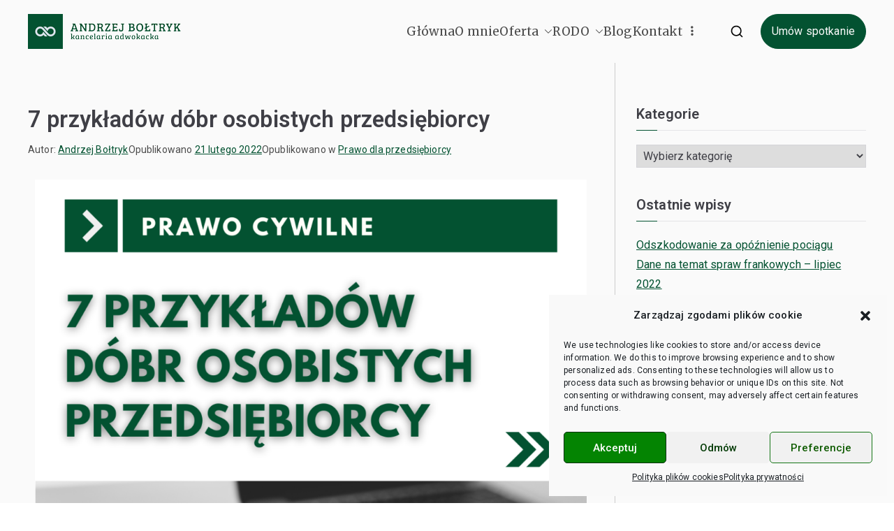

--- FILE ---
content_type: text/html; charset=UTF-8
request_url: https://adwokat-boltryk.pl/7-przykladow-dobr-osobistych-przedsiebiorcy/
body_size: 14666
content:

<!doctype html>
		<html lang="pl-PL" prefix="og: https://ogp.me/ns#">
		
	<head>

				<meta charset="UTF-8">
		<meta name="viewport" content="width=device-width, initial-scale=1">
		<link rel="profile" href="https://gmpg.org/xfn/11">
		
			
	
<!-- Optymalizacja wyszukiwarek według Rank Math - https://rankmath.com/ -->
<link media="all" href="https://adwokat-boltryk.pl/wp-content/cache/autoptimize/css/autoptimize_da6b6ce0a2b51cacc1a399dbe8911712.css" rel="stylesheet"><title>7 przykładów dóbr osobistych przedsiębiorcy</title>
<meta name="description" content="Kliknij i zapoznaj się z 7 przykładami dóbr osobistych przedsiębiorcy."/>
<meta name="robots" content="index, follow, max-snippet:-1, max-video-preview:-1, max-image-preview:large"/>
<link rel="canonical" href="https://adwokat-boltryk.pl/7-przykladow-dobr-osobistych-przedsiebiorcy/" />
<meta property="og:locale" content="pl_PL" />
<meta property="og:type" content="article" />
<meta property="og:title" content="7 przykładów dóbr osobistych przedsiębiorcy" />
<meta property="og:description" content="Kliknij i zapoznaj się z 7 przykładami dóbr osobistych przedsiębiorcy." />
<meta property="og:url" content="https://adwokat-boltryk.pl/7-przykladow-dobr-osobistych-przedsiebiorcy/" />
<meta property="og:site_name" content="Kancelaria adwokacka Andrzej Bołtryk: adwokat Białystok" />
<meta property="article:section" content="Prawo dla przedsiębiorcy" />
<meta property="og:updated_time" content="2022-05-10T10:43:15+02:00" />
<meta property="og:image" content="https://adwokat-boltryk.pl/wp-content/uploads/2022/05/7-przykladow-dobr-osobistych-przedsiebiorcy-1.png" />
<meta property="og:image:secure_url" content="https://adwokat-boltryk.pl/wp-content/uploads/2022/05/7-przykladow-dobr-osobistych-przedsiebiorcy-1.png" />
<meta property="og:image:width" content="1080" />
<meta property="og:image:height" content="1080" />
<meta property="og:image:alt" content="7 przykładów dóbr osobistych przedsiębiorcy-1" />
<meta property="og:image:type" content="image/png" />
<meta property="article:published_time" content="2022-02-21T10:27:00+01:00" />
<meta property="article:modified_time" content="2022-05-10T10:43:15+02:00" />
<meta name="twitter:card" content="summary_large_image" />
<meta name="twitter:title" content="7 przykładów dóbr osobistych przedsiębiorcy" />
<meta name="twitter:description" content="Kliknij i zapoznaj się z 7 przykładami dóbr osobistych przedsiębiorcy." />
<meta name="twitter:image" content="https://adwokat-boltryk.pl/wp-content/uploads/2022/05/7-przykladow-dobr-osobistych-przedsiebiorcy-1.png" />
<meta name="twitter:label1" content="Napisane przez" />
<meta name="twitter:data1" content="Andrzej Bołtryk" />
<meta name="twitter:label2" content="Czas czytania" />
<meta name="twitter:data2" content="Mniej niż minuta" />
<script type="application/ld+json" class="rank-math-schema">{"@context":"https://schema.org","@graph":[{"@type":["LegalService","Organization"],"@id":"https://adwokat-boltryk.pl/#organization","name":"Adwokat Andrzej Bo\u0142tryk - Kancelaria Adwokacka: obs\u0142uga prawa, porady prawne, wdra\u017canie RODO","url":"https://adwokat-boltryk.pl","logo":{"@type":"ImageObject","@id":"https://adwokat-boltryk.pl/#logo","url":"https://adwokat-boltryk.pl/wp-content/uploads/2020/11/adwokat-bialystok-andrzej-boltryk.png","contentUrl":"https://adwokat-boltryk.pl/wp-content/uploads/2020/11/adwokat-bialystok-andrzej-boltryk.png","caption":"Adwokat Andrzej Bo\u0142tryk - Kancelaria Adwokacka: obs\u0142uga prawa, porady prawne, wdra\u017canie RODO","inLanguage":"pl-PL","width":"221","height":"50"},"openingHours":["Monday,Tuesday,Wednesday,Thursday,Friday,Saturday,Sunday 09:00-17:00"],"image":{"@id":"https://adwokat-boltryk.pl/#logo"}},{"@type":"WebSite","@id":"https://adwokat-boltryk.pl/#website","url":"https://adwokat-boltryk.pl","name":"Adwokat Andrzej Bo\u0142tryk - Kancelaria Adwokacka: obs\u0142uga prawa, porady prawne, wdra\u017canie RODO","publisher":{"@id":"https://adwokat-boltryk.pl/#organization"},"inLanguage":"pl-PL"},{"@type":"ImageObject","@id":"https://adwokat-boltryk.pl/wp-content/uploads/2022/05/7-przykladow-dobr-osobistych-przedsiebiorcy-1.png","url":"https://adwokat-boltryk.pl/wp-content/uploads/2022/05/7-przykladow-dobr-osobistych-przedsiebiorcy-1.png","width":"1080","height":"1080","caption":"7 przyk\u0142ad\u00f3w d\u00f3br osobistych przedsi\u0119biorcy-1","inLanguage":"pl-PL"},{"@type":"WebPage","@id":"https://adwokat-boltryk.pl/7-przykladow-dobr-osobistych-przedsiebiorcy/#webpage","url":"https://adwokat-boltryk.pl/7-przykladow-dobr-osobistych-przedsiebiorcy/","name":"7 przyk\u0142ad\u00f3w d\u00f3br osobistych przedsi\u0119biorcy","datePublished":"2022-02-21T10:27:00+01:00","dateModified":"2022-05-10T10:43:15+02:00","isPartOf":{"@id":"https://adwokat-boltryk.pl/#website"},"primaryImageOfPage":{"@id":"https://adwokat-boltryk.pl/wp-content/uploads/2022/05/7-przykladow-dobr-osobistych-przedsiebiorcy-1.png"},"inLanguage":"pl-PL"},{"@type":"Person","@id":"https://adwokat-boltryk.pl/author/adwokatandrzejboltryk-aab/","name":"Andrzej Bo\u0142tryk","url":"https://adwokat-boltryk.pl/author/adwokatandrzejboltryk-aab/","image":{"@type":"ImageObject","@id":"https://secure.gravatar.com/avatar/bfec8c09d0ade186d6f94b1ef6c04303?s=96&amp;d=mm&amp;r=g","url":"https://secure.gravatar.com/avatar/bfec8c09d0ade186d6f94b1ef6c04303?s=96&amp;d=mm&amp;r=g","caption":"Andrzej Bo\u0142tryk","inLanguage":"pl-PL"},"worksFor":{"@id":"https://adwokat-boltryk.pl/#organization"}},{"@type":"Article","headline":"7 przyk\u0142ad\u00f3w d\u00f3br osobistych przedsi\u0119biorcy","datePublished":"2022-02-21T10:27:00+01:00","dateModified":"2022-05-10T10:43:15+02:00","articleSection":"Prawo dla przedsi\u0119biorcy","author":{"@id":"https://adwokat-boltryk.pl/author/adwokatandrzejboltryk-aab/","name":"Andrzej Bo\u0142tryk"},"publisher":{"@id":"https://adwokat-boltryk.pl/#organization"},"description":"Kliknij i zapoznaj si\u0119 z 7 przyk\u0142adami d\u00f3br osobistych przedsi\u0119biorcy.","name":"7 przyk\u0142ad\u00f3w d\u00f3br osobistych przedsi\u0119biorcy","@id":"https://adwokat-boltryk.pl/7-przykladow-dobr-osobistych-przedsiebiorcy/#richSnippet","isPartOf":{"@id":"https://adwokat-boltryk.pl/7-przykladow-dobr-osobistych-przedsiebiorcy/#webpage"},"image":{"@id":"https://adwokat-boltryk.pl/wp-content/uploads/2022/05/7-przykladow-dobr-osobistych-przedsiebiorcy-1.png"},"inLanguage":"pl-PL","mainEntityOfPage":{"@id":"https://adwokat-boltryk.pl/7-przykladow-dobr-osobistych-przedsiebiorcy/#webpage"}}]}</script>
<!-- /Wtyczka Rank Math WordPress SEO -->

<link rel='dns-prefetch' href='//fonts.googleapis.com' />
<link rel="alternate" type="application/rss+xml" title="Kancelaria adwokacka Andrzej Bołtryk: adwokat Białystok &raquo; Kanał z wpisami" href="https://adwokat-boltryk.pl/feed/" />
<link rel="alternate" type="application/rss+xml" title="Kancelaria adwokacka Andrzej Bołtryk: adwokat Białystok &raquo; Kanał z komentarzami" href="https://adwokat-boltryk.pl/comments/feed/" />
<script type="text/javascript">
/* <![CDATA[ */
window._wpemojiSettings = {"baseUrl":"https:\/\/s.w.org\/images\/core\/emoji\/15.0.3\/72x72\/","ext":".png","svgUrl":"https:\/\/s.w.org\/images\/core\/emoji\/15.0.3\/svg\/","svgExt":".svg","source":{"concatemoji":"https:\/\/adwokat-boltryk.pl\/wp-includes\/js\/wp-emoji-release.min.js?ver=6.7.4"}};
/*! This file is auto-generated */
!function(i,n){var o,s,e;function c(e){try{var t={supportTests:e,timestamp:(new Date).valueOf()};sessionStorage.setItem(o,JSON.stringify(t))}catch(e){}}function p(e,t,n){e.clearRect(0,0,e.canvas.width,e.canvas.height),e.fillText(t,0,0);var t=new Uint32Array(e.getImageData(0,0,e.canvas.width,e.canvas.height).data),r=(e.clearRect(0,0,e.canvas.width,e.canvas.height),e.fillText(n,0,0),new Uint32Array(e.getImageData(0,0,e.canvas.width,e.canvas.height).data));return t.every(function(e,t){return e===r[t]})}function u(e,t,n){switch(t){case"flag":return n(e,"\ud83c\udff3\ufe0f\u200d\u26a7\ufe0f","\ud83c\udff3\ufe0f\u200b\u26a7\ufe0f")?!1:!n(e,"\ud83c\uddfa\ud83c\uddf3","\ud83c\uddfa\u200b\ud83c\uddf3")&&!n(e,"\ud83c\udff4\udb40\udc67\udb40\udc62\udb40\udc65\udb40\udc6e\udb40\udc67\udb40\udc7f","\ud83c\udff4\u200b\udb40\udc67\u200b\udb40\udc62\u200b\udb40\udc65\u200b\udb40\udc6e\u200b\udb40\udc67\u200b\udb40\udc7f");case"emoji":return!n(e,"\ud83d\udc26\u200d\u2b1b","\ud83d\udc26\u200b\u2b1b")}return!1}function f(e,t,n){var r="undefined"!=typeof WorkerGlobalScope&&self instanceof WorkerGlobalScope?new OffscreenCanvas(300,150):i.createElement("canvas"),a=r.getContext("2d",{willReadFrequently:!0}),o=(a.textBaseline="top",a.font="600 32px Arial",{});return e.forEach(function(e){o[e]=t(a,e,n)}),o}function t(e){var t=i.createElement("script");t.src=e,t.defer=!0,i.head.appendChild(t)}"undefined"!=typeof Promise&&(o="wpEmojiSettingsSupports",s=["flag","emoji"],n.supports={everything:!0,everythingExceptFlag:!0},e=new Promise(function(e){i.addEventListener("DOMContentLoaded",e,{once:!0})}),new Promise(function(t){var n=function(){try{var e=JSON.parse(sessionStorage.getItem(o));if("object"==typeof e&&"number"==typeof e.timestamp&&(new Date).valueOf()<e.timestamp+604800&&"object"==typeof e.supportTests)return e.supportTests}catch(e){}return null}();if(!n){if("undefined"!=typeof Worker&&"undefined"!=typeof OffscreenCanvas&&"undefined"!=typeof URL&&URL.createObjectURL&&"undefined"!=typeof Blob)try{var e="postMessage("+f.toString()+"("+[JSON.stringify(s),u.toString(),p.toString()].join(",")+"));",r=new Blob([e],{type:"text/javascript"}),a=new Worker(URL.createObjectURL(r),{name:"wpTestEmojiSupports"});return void(a.onmessage=function(e){c(n=e.data),a.terminate(),t(n)})}catch(e){}c(n=f(s,u,p))}t(n)}).then(function(e){for(var t in e)n.supports[t]=e[t],n.supports.everything=n.supports.everything&&n.supports[t],"flag"!==t&&(n.supports.everythingExceptFlag=n.supports.everythingExceptFlag&&n.supports[t]);n.supports.everythingExceptFlag=n.supports.everythingExceptFlag&&!n.supports.flag,n.DOMReady=!1,n.readyCallback=function(){n.DOMReady=!0}}).then(function(){return e}).then(function(){var e;n.supports.everything||(n.readyCallback(),(e=n.source||{}).concatemoji?t(e.concatemoji):e.wpemoji&&e.twemoji&&(t(e.twemoji),t(e.wpemoji)))}))}((window,document),window._wpemojiSettings);
/* ]]> */
</script>







<link rel='stylesheet' id='zakra_google_fonts-css' href='https://fonts.googleapis.com/css?family=-apple-system%2C+blinkmacsystemfont%2C+segoe+ui%2C+roboto%2C+oxygen-sans%2C+ubuntu%2C+cantarell%2C+helvetica+neue%2C+helvetica%2C+arial%2C+sans-serif%3A400%7CMerriweather%3A400&#038;ver=4.0.6' type='text/css' media='all' />




<link rel='stylesheet' id='elementor-post-8-css' href='https://adwokat-boltryk.pl/wp-content/cache/autoptimize/css/autoptimize_single_6e39de4d75d1192a752aa223bc305c3a.css?ver=1739262606' type='text/css' media='all' />



<link rel='stylesheet' id='elementor-post-2536-css' href='https://adwokat-boltryk.pl/wp-content/cache/autoptimize/css/autoptimize_single_c0c2d11a169f96aa57eb842e173fe6d6.css?ver=1739283840' type='text/css' media='all' />
<link rel='stylesheet' id='google-fonts-1-css' href='https://fonts.googleapis.com/css?family=Roboto%3A100%2C100italic%2C200%2C200italic%2C300%2C300italic%2C400%2C400italic%2C500%2C500italic%2C600%2C600italic%2C700%2C700italic%2C800%2C800italic%2C900%2C900italic%7CRoboto+Slab%3A100%2C100italic%2C200%2C200italic%2C300%2C300italic%2C400%2C400italic%2C500%2C500italic%2C600%2C600italic%2C700%2C700italic%2C800%2C800italic%2C900%2C900italic%7CMerriweather%3A100%2C100italic%2C200%2C200italic%2C300%2C300italic%2C400%2C400italic%2C500%2C500italic%2C600%2C600italic%2C700%2C700italic%2C800%2C800italic%2C900%2C900italic&#038;display=auto&#038;subset=latin-ext&#038;ver=6.7.4' type='text/css' media='all' />
<link rel="preconnect" href="https://fonts.gstatic.com/" crossorigin><link rel="https://api.w.org/" href="https://adwokat-boltryk.pl/wp-json/" /><link rel="alternate" title="JSON" type="application/json" href="https://adwokat-boltryk.pl/wp-json/wp/v2/posts/2536" /><link rel="alternate" title="oEmbed (JSON)" type="application/json+oembed" href="https://adwokat-boltryk.pl/wp-json/oembed/1.0/embed?url=https%3A%2F%2Fadwokat-boltryk.pl%2F7-przykladow-dobr-osobistych-przedsiebiorcy%2F" />
<link rel="alternate" title="oEmbed (XML)" type="text/xml+oembed" href="https://adwokat-boltryk.pl/wp-json/oembed/1.0/embed?url=https%3A%2F%2Fadwokat-boltryk.pl%2F7-przykladow-dobr-osobistych-przedsiebiorcy%2F&#038;format=xml" />
<!-- Enter your scripts here -->			<meta name="generator" content="Elementor 3.27.3; features: additional_custom_breakpoints; settings: css_print_method-external, google_font-enabled, font_display-auto">
			
			
		

		<link rel="icon" href="https://adwokat-boltryk.pl/wp-content/uploads/2020/11/cropped-adwokat-bialystok-andrzej-boltryk-1-32x32.png" sizes="32x32" />
<link rel="icon" href="https://adwokat-boltryk.pl/wp-content/uploads/2020/11/cropped-adwokat-bialystok-andrzej-boltryk-1-192x192.png" sizes="192x192" />
<link rel="apple-touch-icon" href="https://adwokat-boltryk.pl/wp-content/uploads/2020/11/cropped-adwokat-bialystok-andrzej-boltryk-1-180x180.png" />
<meta name="msapplication-TileImage" content="https://adwokat-boltryk.pl/wp-content/uploads/2020/11/cropped-adwokat-bialystok-andrzej-boltryk-1-270x270.png" />

	</head>

<body data-cmplz=1 class="post-template post-template-elementor_theme single single-post postid-2536 single-format-standard wp-custom-logo zak-site-layout--right zak-container--wide zak-content-area--bordered elementor-default elementor-kit-8 elementor-page elementor-page-2536">


		<div id="page" class="zak-site">
				<a class="skip-link screen-reader-text" href="#zak-content">Przejdź do treści</a>
		
		<header id="zak-masthead" class="zak-header zak-layout-1 zak-layout-1-style-1">
		
			
					<div class="zak-main-header">
			<div class="zak-container">
				<div class="zak-row">
		
	<div class="zak-header-col zak-header-col--1">

		
<div class="site-branding">
	<a href="https://adwokat-boltryk.pl/" class="custom-logo-link" rel="home"><noscript><img width="221" height="50" src="https://adwokat-boltryk.pl/wp-content/uploads/2020/11/cropped-adwokat-bialystok-Andrzej-Boltryk-1-1.png" class="custom-logo" alt="adwokat Białystok Andrzej Bołtryk" decoding="async" /></noscript><img width="221" height="50" src='data:image/svg+xml,%3Csvg%20xmlns=%22http://www.w3.org/2000/svg%22%20viewBox=%220%200%20221%2050%22%3E%3C/svg%3E' data-src="https://adwokat-boltryk.pl/wp-content/uploads/2020/11/cropped-adwokat-bialystok-Andrzej-Boltryk-1-1.png" class="lazyload custom-logo" alt="adwokat Białystok Andrzej Bołtryk" decoding="async" /></a>	<div class="site-info-wrap">
		
		<p class="site-title ">
		<a href="https://adwokat-boltryk.pl/" rel="home">Kancelaria adwokacka Andrzej Bołtryk: adwokat Białystok</a>
	</p>


				<p class="site-description ">Kancelaria adwokacka Andrzej Bołtryk: adwokat Białystok, Warszawa. Pomoc prawna dla przedsiębiorstw oraz os&oacute;b prywatnych. Kliknij i zapoznaj się z pełną ofertą.</p>
		</div>
</div><!-- .site-branding -->

	</div> <!-- /.zak-header__block--one -->

	<div class="zak-header-col zak-header-col--2">

					
<nav id="zak-primary-nav" class="zak-main-nav main-navigation zak-primary-nav zak-layout-1 zak-layout-1-style-2 zak-extra-menus">
	<ul id="zak-primary-menu" class="zak-primary-menu"><li id="menu-item-250" class="menu-item menu-item-type-post_type menu-item-object-page menu-item-home menu-item-250"><a href="https://adwokat-boltryk.pl/">Główna</a></li>
<li id="menu-item-383" class="menu-item menu-item-type-post_type menu-item-object-page menu-item-383"><a href="https://adwokat-boltryk.pl/o-mnie/">O mnie</a></li>
<li id="menu-item-363" class="menu-item menu-item-type-post_type menu-item-object-page menu-item-has-children menu-item-363"><a href="https://adwokat-boltryk.pl/oferta/">Oferta<span role="button" tabindex="0" class="zak-submenu-toggle" onkeypress=""><svg class="zak-icon zak-dropdown-icon" xmlns="http://www.w3.org/2000/svg" xml:space="preserve" viewBox="0 0 24 24"><path d="M12 17.5c-.3 0-.5-.1-.7-.3l-9-9c-.4-.4-.4-1 0-1.4s1-.4 1.4 0l8.3 8.3 8.3-8.3c.4-.4 1-.4 1.4 0s.4 1 0 1.4l-9 9c-.2.2-.4.3-.7.3z"/></svg></span></a>
<ul class="sub-menu">
	<li id="menu-item-406" class="menu-item menu-item-type-post_type menu-item-object-page menu-item-406"><a href="https://adwokat-boltryk.pl/obsluga-osob-prywatnych/">Obsługa osób prywatnych</a></li>
	<li id="menu-item-433" class="menu-item menu-item-type-post_type menu-item-object-page menu-item-433"><a href="https://adwokat-boltryk.pl/obsluga-prawna-przedsiebiorcow/">Obsługa prawna przedsiębiorców</a></li>
	<li id="menu-item-443" class="menu-item menu-item-type-post_type menu-item-object-page menu-item-443"><a href="https://adwokat-boltryk.pl/rodo/">RODO</a></li>
	<li id="menu-item-2139" class="menu-item menu-item-type-post_type menu-item-object-page menu-item-2139"><a href="https://adwokat-boltryk.pl/odszkodowania-bialystok/">Odszkodowania</a></li>
	<li id="menu-item-2143" class="menu-item menu-item-type-post_type menu-item-object-page menu-item-2143"><a href="https://adwokat-boltryk.pl/sygnalisci-bialystok/">Sygnaliści</a></li>
</ul>
</li>
<li id="menu-item-442" class="menu-item menu-item-type-post_type menu-item-object-page menu-item-has-children menu-item-442"><a href="https://adwokat-boltryk.pl/rodo/">RODO<span role="button" tabindex="0" class="zak-submenu-toggle" onkeypress=""><svg class="zak-icon zak-dropdown-icon" xmlns="http://www.w3.org/2000/svg" xml:space="preserve" viewBox="0 0 24 24"><path d="M12 17.5c-.3 0-.5-.1-.7-.3l-9-9c-.4-.4-.4-1 0-1.4s1-.4 1.4 0l8.3 8.3 8.3-8.3c.4-.4 1-.4 1.4 0s.4 1 0 1.4l-9 9c-.2.2-.4.3-.7.3z"/></svg></span></a>
<ul class="sub-menu">
	<li id="menu-item-451" class="menu-item menu-item-type-post_type menu-item-object-page menu-item-451"><a href="https://adwokat-boltryk.pl/audyt-rodo/">Audyt RODO</a></li>
	<li id="menu-item-459" class="menu-item menu-item-type-post_type menu-item-object-page menu-item-459"><a href="https://adwokat-boltryk.pl/wdrazanie-rodo/">Wdrażanie RODO</a></li>
	<li id="menu-item-465" class="menu-item menu-item-type-post_type menu-item-object-page menu-item-465"><a href="https://adwokat-boltryk.pl/inspektor-ochrony-danych-osobowych/">Inspektor Ochrony Danych</a></li>
	<li id="menu-item-471" class="menu-item menu-item-type-post_type menu-item-object-page menu-item-471"><a href="https://adwokat-boltryk.pl/szkolenia-rodo/">Szkolenia RODO</a></li>
</ul>
</li>
<li id="menu-item-1648" class="menu-item menu-item-type-custom menu-item-object-custom menu-item-1648"><a href="https://adwokat-boltryk.pl/blog/">Blog</a></li>
<li id="menu-item-388" class="menu-item menu-item-type-post_type menu-item-object-page menu-item-388"><a href="https://adwokat-boltryk.pl/kontakt/">Kontakt</a></li>
<li class="menu-item menu-item-has-children zak-menu-extras-wrap"><span class="submenu-expand"><i class="fa fa-ellipsis-v"></i></span><ul class="sub-menu" id="zak-menu-extras"></ul></li></ul></nav><!-- #zak-primary-nav -->


	<div class="zak-header-actions zak-header-actions--desktop">

		<div class="zak-header-action zak-header-search">
	<a href="#" class="zak-header-search__toggle">
			<svg class="zak-icon zakra-icon--magnifying-glass" xmlns="http://www.w3.org/2000/svg" viewBox="0 0 24 24"><path d="M21 22c-.3 0-.5-.1-.7-.3L16.6 18c-1.5 1.2-3.5 2-5.6 2-5 0-9-4-9-9s4-9 9-9 9 4 9 9c0 2.1-.7 4.1-2 5.6l3.7 3.7c.4.4.4 1 0 1.4-.2.2-.4.3-.7.3zM11 4c-3.9 0-7 3.1-7 7s3.1 7 7 7c1.9 0 3.6-.8 4.9-2 0 0 0-.1.1-.1s0 0 .1-.1c1.2-1.3 2-3 2-4.9C18 7.1 14.9 4 11 4z" /></svg>	</a>
			
<div class="zak-search-container">
<form role="search" method="get" class="zak-search-form" action="https://adwokat-boltryk.pl/">
	<label class="zak-search-field-label">
		<div class="zak-icon--search">

			<svg class="zak-icon zakra-icon--magnifying-glass" xmlns="http://www.w3.org/2000/svg" viewBox="0 0 24 24"><path d="M21 22c-.3 0-.5-.1-.7-.3L16.6 18c-1.5 1.2-3.5 2-5.6 2-5 0-9-4-9-9s4-9 9-9 9 4 9 9c0 2.1-.7 4.1-2 5.6l3.7 3.7c.4.4.4 1 0 1.4-.2.2-.4.3-.7.3zM11 4c-3.9 0-7 3.1-7 7s3.1 7 7 7c1.9 0 3.6-.8 4.9-2 0 0 0-.1.1-.1s0 0 .1-.1c1.2-1.3 2-3 2-4.9C18 7.1 14.9 4 11 4z" /></svg>
		</div>

		<span class="screen-reader-text">Search for:</span>

		<input type="search"
				class="zak-search-field"
				placeholder="Type &amp; hit Enter &hellip;"
				value=""
				name="s"
				title="Search for:"
		>
	</label>

	<input type="submit" class="zak-search-submit"
			value="Search" />

	</form>
<button class="zak-icon--close" role="button">
</button>
</div>
</div>
			
			</div> <!-- #zak-header-actions -->

		<div class="zak-header-buttons zak-header-buttons--desktop">
		
		<div class="zak-header-button zak-header-button--1">
			<a class="zak-button" href="https://adwokat-boltryk.pl/kontakt/"
							   class="">

				Umów spotkanie			</a>
		</div>

			
	</div> <!-- /.zak-header-buttons -->
	

<div class="zak-toggle-menu "

	>

	
	<button class="zak-menu-toggle"
			aria-label="Menu główne" >

		<svg class="zak-icon zakra-icon--magnifying-glass-bars" xmlns="http://www.w3.org/2000/svg" viewBox="0 0 24 24"><path d="M17 20H3a1 1 0 0 1 0-2h14a1 1 0 0 1 0 2Zm4-2a1 1 0 0 1-.71-.29L18 15.4a6.29 6.29 0 0 1-10-5A6.43 6.43 0 0 1 14.3 4a6.31 6.31 0 0 1 6.3 6.3 6.22 6.22 0 0 1-1.2 3.7l2.31 2.3a1 1 0 0 1 0 1.42A1 1 0 0 1 21 18ZM14.3 6a4.41 4.41 0 0 0-4.3 4.4 4.25 4.25 0 0 0 4.3 4.2 4.36 4.36 0 0 0 4.3-4.3A4.36 4.36 0 0 0 14.3 6ZM6 14H3a1 1 0 0 1 0-2h3a1 1 0 0 1 0 2Zm0-6H3a1 1 0 0 1 0-2h3a1 1 0 0 1 0 2Z" /></svg>
	</button> <!-- /.zak-menu-toggle -->

	<nav id="zak-mobile-nav" class="zak-main-nav zak-mobile-nav"

		>

		<div class="zak-mobile-nav__header">
							
<div class="zak-search-container">
<form role="search" method="get" class="zak-search-form" action="https://adwokat-boltryk.pl/">
	<label class="zak-search-field-label">
		<div class="zak-icon--search">

			<svg class="zak-icon zakra-icon--magnifying-glass" xmlns="http://www.w3.org/2000/svg" viewBox="0 0 24 24"><path d="M21 22c-.3 0-.5-.1-.7-.3L16.6 18c-1.5 1.2-3.5 2-5.6 2-5 0-9-4-9-9s4-9 9-9 9 4 9 9c0 2.1-.7 4.1-2 5.6l3.7 3.7c.4.4.4 1 0 1.4-.2.2-.4.3-.7.3zM11 4c-3.9 0-7 3.1-7 7s3.1 7 7 7c1.9 0 3.6-.8 4.9-2 0 0 0-.1.1-.1s0 0 .1-.1c1.2-1.3 2-3 2-4.9C18 7.1 14.9 4 11 4z" /></svg>
		</div>

		<span class="screen-reader-text">Search for:</span>

		<input type="search"
				class="zak-search-field"
				placeholder="Type &amp; hit Enter &hellip;"
				value=""
				name="s"
				title="Search for:"
		>
	</label>

	<input type="submit" class="zak-search-submit"
			value="Search" />

	</form>
<button class="zak-icon--close" role="button">
</button>
</div>
			
			<!-- Mobile nav close icon. -->
			<button id="zak-mobile-nav-close" class="zak-mobile-nav-close" aria-label="Close Button">
				<svg class="zak-icon zakra-icon--x-mark" xmlns="http://www.w3.org/2000/svg" viewBox="0 0 24 24"><path d="m14 12 7.6-7.6c.6-.6.6-1.5 0-2-.6-.6-1.5-.6-2 0L12 10 4.4 2.4c-.6-.6-1.5-.6-2 0s-.6 1.5 0 2L10 12l-7.6 7.6c-.6.6-.6 1.5 0 2 .3.3.6.4 1 .4s.7-.1 1-.4L12 14l7.6 7.6c.3.3.6.4 1 .4s.7-.1 1-.4c.6-.6.6-1.5 0-2L14 12z" /></svg>			</button>
		</div> <!-- /.zak-mobile-nav__header -->

		<ul id="zak-mobile-menu" class="zak-mobile-menu"><li class="menu-item menu-item-type-post_type menu-item-object-page menu-item-home menu-item-250"><a href="https://adwokat-boltryk.pl/">Główna</a></li>
<li class="menu-item menu-item-type-post_type menu-item-object-page menu-item-383"><a href="https://adwokat-boltryk.pl/o-mnie/">O mnie</a></li>
<li class="menu-item menu-item-type-post_type menu-item-object-page menu-item-has-children menu-item-363"><a href="https://adwokat-boltryk.pl/oferta/">Oferta</a><span role="button" tabindex="0" class="zak-submenu-toggle" onkeypress=""><svg class="zak-icon zak-dropdown-icon" xmlns="http://www.w3.org/2000/svg" xml:space="preserve" viewBox="0 0 24 24"><path d="M12 17.5c-.3 0-.5-.1-.7-.3l-9-9c-.4-.4-.4-1 0-1.4s1-.4 1.4 0l8.3 8.3 8.3-8.3c.4-.4 1-.4 1.4 0s.4 1 0 1.4l-9 9c-.2.2-.4.3-.7.3z"/></svg></span>
<ul class="sub-menu">
	<li class="menu-item menu-item-type-post_type menu-item-object-page menu-item-406"><a href="https://adwokat-boltryk.pl/obsluga-osob-prywatnych/">Obsługa osób prywatnych</a></li>
	<li class="menu-item menu-item-type-post_type menu-item-object-page menu-item-433"><a href="https://adwokat-boltryk.pl/obsluga-prawna-przedsiebiorcow/">Obsługa prawna przedsiębiorców</a></li>
	<li class="menu-item menu-item-type-post_type menu-item-object-page menu-item-443"><a href="https://adwokat-boltryk.pl/rodo/">RODO</a></li>
	<li class="menu-item menu-item-type-post_type menu-item-object-page menu-item-2139"><a href="https://adwokat-boltryk.pl/odszkodowania-bialystok/">Odszkodowania</a></li>
	<li class="menu-item menu-item-type-post_type menu-item-object-page menu-item-2143"><a href="https://adwokat-boltryk.pl/sygnalisci-bialystok/">Sygnaliści</a></li>
</ul>
</li>
<li class="menu-item menu-item-type-post_type menu-item-object-page menu-item-has-children menu-item-442"><a href="https://adwokat-boltryk.pl/rodo/">RODO</a><span role="button" tabindex="0" class="zak-submenu-toggle" onkeypress=""><svg class="zak-icon zak-dropdown-icon" xmlns="http://www.w3.org/2000/svg" xml:space="preserve" viewBox="0 0 24 24"><path d="M12 17.5c-.3 0-.5-.1-.7-.3l-9-9c-.4-.4-.4-1 0-1.4s1-.4 1.4 0l8.3 8.3 8.3-8.3c.4-.4 1-.4 1.4 0s.4 1 0 1.4l-9 9c-.2.2-.4.3-.7.3z"/></svg></span>
<ul class="sub-menu">
	<li class="menu-item menu-item-type-post_type menu-item-object-page menu-item-451"><a href="https://adwokat-boltryk.pl/audyt-rodo/">Audyt RODO</a></li>
	<li class="menu-item menu-item-type-post_type menu-item-object-page menu-item-459"><a href="https://adwokat-boltryk.pl/wdrazanie-rodo/">Wdrażanie RODO</a></li>
	<li class="menu-item menu-item-type-post_type menu-item-object-page menu-item-465"><a href="https://adwokat-boltryk.pl/inspektor-ochrony-danych-osobowych/">Inspektor Ochrony Danych</a></li>
	<li class="menu-item menu-item-type-post_type menu-item-object-page menu-item-471"><a href="https://adwokat-boltryk.pl/szkolenia-rodo/">Szkolenia RODO</a></li>
</ul>
</li>
<li class="menu-item menu-item-type-custom menu-item-object-custom menu-item-1648"><a href="https://adwokat-boltryk.pl/blog/">Blog</a></li>
<li class="menu-item menu-item-type-post_type menu-item-object-page menu-item-388"><a href="https://adwokat-boltryk.pl/kontakt/">Kontakt</a></li>
<li class="menu-item menu-item-has-children zak-menu-extras-wrap"><span class="submenu-expand"><i class="fa fa-ellipsis-v"></i></span><ul class="sub-menu" id="zak-menu-extras"></ul></li></ul>
			<div class="zak-mobile-menu-label">
							</div>

		
	</nav> <!-- /#zak-mobile-nav-->

</div> <!-- /.zak-toggle-menu -->

				</div> <!-- /.zak-header__block-two -->

				</div> <!-- /.zak-row -->
			</div> <!-- /.zak-container -->
		</div> <!-- /.zak-main-header -->
		
				</header><!-- #zak-masthead -->
		

		<div id="zak-content" class="zak-content">
					<div class="zak-container">
				<div class="zak-row">
		
	<main id="zak-primary" class="zak-primary">
		
		
<article id="post-2536" class="zak-style-1 post-2536 post type-post status-publish format-standard has-post-thumbnail hentry category-prawo-dla-przedsiebiorcy zakra-single-article zakra-article-post">
	
	<div class="zak-post-content">
	<header class="zak-entry-header">
		<h1 class="entry-title">7 przykładów dóbr osobistych przedsiębiorcy</h1>	</header> <!-- .zak-entry-header -->
	<div class="zak-entry-meta">
		<span class="zak-byline"> Autor: <span class="author vcard"><a class="url fn n" href="https://adwokat-boltryk.pl/author/adwokatandrzejboltryk-aab/">Andrzej Bołtryk</a></span></span><span class="zak-posted-on">Opublikowano <a href="https://adwokat-boltryk.pl/7-przykladow-dobr-osobistych-przedsiebiorcy/" rel="bookmark"><time class="entry-date published updated" datetime="2022-02-21T10:27:00+01:00">21 lutego 2022</time></a></span><span class="zak-cat-links">Opublikowano w <a href="https://adwokat-boltryk.pl/category/prawo-dla-przedsiebiorcy/" rel="category tag">Prawo dla przedsiębiorcy</a></span>	</div> <!-- .zak-entry-meta -->

<div class="entry-content">
			<div data-elementor-type="wp-post" data-elementor-id="2536" class="elementor elementor-2536">
						<section class="elementor-section elementor-top-section elementor-element elementor-element-79febc6b elementor-section-boxed elementor-section-height-default elementor-section-height-default" data-id="79febc6b" data-element_type="section">
						<div class="elementor-container elementor-column-gap-default">
					<div class="elementor-column elementor-col-100 elementor-top-column elementor-element elementor-element-5500fd42" data-id="5500fd42" data-element_type="column">
			<div class="elementor-widget-wrap elementor-element-populated">
						<div class="elementor-element elementor-element-3e016ad1 elementor-widget elementor-widget-image" data-id="3e016ad1" data-element_type="widget" data-widget_type="image.default">
				<div class="elementor-widget-container">
															<img fetchpriority="high" decoding="async" width="1024" height="1024" src="https://adwokat-boltryk.pl/wp-content/uploads/2022/05/7-przykladow-dobr-osobistych-przedsiebiorcy-1-1024x1024.png" class="attachment-large size-large wp-image-2537" alt="7 przykładów dóbr osobistych przedsiębiorcy-1" srcset="https://adwokat-boltryk.pl/wp-content/uploads/2022/05/7-przykladow-dobr-osobistych-przedsiebiorcy-1-1024x1024.png 1024w, https://adwokat-boltryk.pl/wp-content/uploads/2022/05/7-przykladow-dobr-osobistych-przedsiebiorcy-1-300x300.png 300w, https://adwokat-boltryk.pl/wp-content/uploads/2022/05/7-przykladow-dobr-osobistych-przedsiebiorcy-1-150x150.png 150w, https://adwokat-boltryk.pl/wp-content/uploads/2022/05/7-przykladow-dobr-osobistych-przedsiebiorcy-1-768x768.png 768w, https://adwokat-boltryk.pl/wp-content/uploads/2022/05/7-przykladow-dobr-osobistych-przedsiebiorcy-1.png 1080w" sizes="(max-width: 1024px) 100vw, 1024px" />															</div>
				</div>
				<div class="elementor-element elementor-element-ee34e4b elementor-widget elementor-widget-image" data-id="ee34e4b" data-element_type="widget" data-widget_type="image.default">
				<div class="elementor-widget-container">
															<noscript><img decoding="async" width="1024" height="1024" src="https://adwokat-boltryk.pl/wp-content/uploads/2022/05/7-przykladow-dobr-osobistych-przedsiebiorcy-2-1024x1024.png" class="attachment-large size-large wp-image-2538" alt="7 przykładów dóbr osobistych przedsiębiorcy-2" srcset="https://adwokat-boltryk.pl/wp-content/uploads/2022/05/7-przykladow-dobr-osobistych-przedsiebiorcy-2-1024x1024.png 1024w, https://adwokat-boltryk.pl/wp-content/uploads/2022/05/7-przykladow-dobr-osobistych-przedsiebiorcy-2-300x300.png 300w, https://adwokat-boltryk.pl/wp-content/uploads/2022/05/7-przykladow-dobr-osobistych-przedsiebiorcy-2-150x150.png 150w, https://adwokat-boltryk.pl/wp-content/uploads/2022/05/7-przykladow-dobr-osobistych-przedsiebiorcy-2-768x768.png 768w, https://adwokat-boltryk.pl/wp-content/uploads/2022/05/7-przykladow-dobr-osobistych-przedsiebiorcy-2.png 1080w" sizes="(max-width: 1024px) 100vw, 1024px" /></noscript><img decoding="async" width="1024" height="1024" src='data:image/svg+xml,%3Csvg%20xmlns=%22http://www.w3.org/2000/svg%22%20viewBox=%220%200%201024%201024%22%3E%3C/svg%3E' data-src="https://adwokat-boltryk.pl/wp-content/uploads/2022/05/7-przykladow-dobr-osobistych-przedsiebiorcy-2-1024x1024.png" class="lazyload attachment-large size-large wp-image-2538" alt="7 przykładów dóbr osobistych przedsiębiorcy-2" data-srcset="https://adwokat-boltryk.pl/wp-content/uploads/2022/05/7-przykladow-dobr-osobistych-przedsiebiorcy-2-1024x1024.png 1024w, https://adwokat-boltryk.pl/wp-content/uploads/2022/05/7-przykladow-dobr-osobistych-przedsiebiorcy-2-300x300.png 300w, https://adwokat-boltryk.pl/wp-content/uploads/2022/05/7-przykladow-dobr-osobistych-przedsiebiorcy-2-150x150.png 150w, https://adwokat-boltryk.pl/wp-content/uploads/2022/05/7-przykladow-dobr-osobistych-przedsiebiorcy-2-768x768.png 768w, https://adwokat-boltryk.pl/wp-content/uploads/2022/05/7-przykladow-dobr-osobistych-przedsiebiorcy-2.png 1080w" data-sizes="(max-width: 1024px) 100vw, 1024px" />															</div>
				</div>
				<div class="elementor-element elementor-element-88deaa1 elementor-widget elementor-widget-image" data-id="88deaa1" data-element_type="widget" data-widget_type="image.default">
				<div class="elementor-widget-container">
															<noscript><img loading="lazy" decoding="async" width="1024" height="1024" src="https://adwokat-boltryk.pl/wp-content/uploads/2022/05/7-przykladow-dobr-osobistych-przedsiebiorcy-3-1024x1024.png" class="attachment-large size-large wp-image-2539" alt="7 przykładów dóbr osobistych przedsiębiorcy-3" srcset="https://adwokat-boltryk.pl/wp-content/uploads/2022/05/7-przykladow-dobr-osobistych-przedsiebiorcy-3-1024x1024.png 1024w, https://adwokat-boltryk.pl/wp-content/uploads/2022/05/7-przykladow-dobr-osobistych-przedsiebiorcy-3-300x300.png 300w, https://adwokat-boltryk.pl/wp-content/uploads/2022/05/7-przykladow-dobr-osobistych-przedsiebiorcy-3-150x150.png 150w, https://adwokat-boltryk.pl/wp-content/uploads/2022/05/7-przykladow-dobr-osobistych-przedsiebiorcy-3-768x768.png 768w, https://adwokat-boltryk.pl/wp-content/uploads/2022/05/7-przykladow-dobr-osobistych-przedsiebiorcy-3.png 1080w" sizes="(max-width: 1024px) 100vw, 1024px" /></noscript><img loading="lazy" decoding="async" width="1024" height="1024" src='data:image/svg+xml,%3Csvg%20xmlns=%22http://www.w3.org/2000/svg%22%20viewBox=%220%200%201024%201024%22%3E%3C/svg%3E' data-src="https://adwokat-boltryk.pl/wp-content/uploads/2022/05/7-przykladow-dobr-osobistych-przedsiebiorcy-3-1024x1024.png" class="lazyload attachment-large size-large wp-image-2539" alt="7 przykładów dóbr osobistych przedsiębiorcy-3" data-srcset="https://adwokat-boltryk.pl/wp-content/uploads/2022/05/7-przykladow-dobr-osobistych-przedsiebiorcy-3-1024x1024.png 1024w, https://adwokat-boltryk.pl/wp-content/uploads/2022/05/7-przykladow-dobr-osobistych-przedsiebiorcy-3-300x300.png 300w, https://adwokat-boltryk.pl/wp-content/uploads/2022/05/7-przykladow-dobr-osobistych-przedsiebiorcy-3-150x150.png 150w, https://adwokat-boltryk.pl/wp-content/uploads/2022/05/7-przykladow-dobr-osobistych-przedsiebiorcy-3-768x768.png 768w, https://adwokat-boltryk.pl/wp-content/uploads/2022/05/7-przykladow-dobr-osobistych-przedsiebiorcy-3.png 1080w" data-sizes="(max-width: 1024px) 100vw, 1024px" />															</div>
				</div>
					</div>
		</div>
					</div>
		</section>
				<section class="elementor-section elementor-top-section elementor-element elementor-element-db9b90b elementor-section-boxed elementor-section-height-default elementor-section-height-default" data-id="db9b90b" data-element_type="section">
						<div class="elementor-container elementor-column-gap-default">
					<div class="elementor-column elementor-col-100 elementor-top-column elementor-element elementor-element-471c677" data-id="471c677" data-element_type="column">
			<div class="elementor-widget-wrap elementor-element-populated">
						<div class="elementor-element elementor-element-512e239 elementor-widget elementor-widget-heading" data-id="512e239" data-element_type="widget" data-widget_type="heading.default">
				<div class="elementor-widget-container">
					<h2 class="elementor-heading-title elementor-size-default">Kliknij i poznaj przykłady dóbr osobistych przedsiębiorcy.</h2>				</div>
				</div>
					</div>
		</div>
					</div>
		</section>
				<section class="elementor-section elementor-top-section elementor-element elementor-element-431fc5f7 elementor-section-boxed elementor-section-height-default elementor-section-height-default" data-id="431fc5f7" data-element_type="section">
						<div class="elementor-container elementor-column-gap-default">
					<div class="elementor-column elementor-col-50 elementor-top-column elementor-element elementor-element-6834e73f" data-id="6834e73f" data-element_type="column">
			<div class="elementor-widget-wrap elementor-element-populated">
						<div class="elementor-element elementor-element-48d7b7b5 elementor-align-center elementor-mobile-align-center elementor-widget elementor-widget-button" data-id="48d7b7b5" data-element_type="widget" data-widget_type="button.default">
				<div class="elementor-widget-container">
									<div class="elementor-button-wrapper">
					<a class="elementor-button elementor-button-link elementor-size-lg elementor-animation-grow" href="https://adwokat-boltryk.pl/oferta/">
						<span class="elementor-button-content-wrapper">
									<span class="elementor-button-text">Oferta Kancelarii</span>
					</span>
					</a>
				</div>
								</div>
				</div>
					</div>
		</div>
				<div class="elementor-column elementor-col-50 elementor-top-column elementor-element elementor-element-495ebe13" data-id="495ebe13" data-element_type="column">
			<div class="elementor-widget-wrap elementor-element-populated">
						<div class="elementor-element elementor-element-4782f4bd elementor-align-center elementor-mobile-align-center elementor-widget elementor-widget-button" data-id="4782f4bd" data-element_type="widget" data-widget_type="button.default">
				<div class="elementor-widget-container">
									<div class="elementor-button-wrapper">
					<a class="elementor-button elementor-button-link elementor-size-lg elementor-animation-grow" href="https://adwokat-boltryk.pl/kontakt/">
						<span class="elementor-button-content-wrapper">
									<span class="elementor-button-text">Skontaktuj się</span>
					</span>
					</a>
				</div>
								</div>
				</div>
					</div>
		</div>
					</div>
		</section>
				</div>
		</div><!-- .entry-content -->

	</article><!-- #post-2536 -->


	<nav class="navigation post-navigation" aria-label="Wpisy">
		<h2 class="screen-reader-text">Nawigacja wpisu</h2>
		<div class="nav-links"><div class="nav-previous"><a href="https://adwokat-boltryk.pl/jaki-jest-termin-odpowiedzi-na-reklamacje/" rel="prev">Jaki jest termin odpowiedzi na reklamację?</a></div><div class="nav-next"><a href="https://adwokat-boltryk.pl/ochrona-dobr-osobistych/" rel="next">Ochrona dóbr osobistych</a></div></div>
	</nav>
			</main><!-- /.zak-primary -->


<aside id="zak-secondary" class="zak-secondary ">
		<section id="categories-3" class="widget widget-sidebar-right widget_categories"><h2 class="widget-title">Kategorie</h2><form action="https://adwokat-boltryk.pl" method="get"><label class="screen-reader-text" for="cat">Kategorie</label><select  name='cat' id='cat' class='postform'>
	<option value='-1'>Wybierz kategorię</option>
	<option class="level-0" value="6">Dla Klientów&nbsp;&nbsp;(7)</option>
	<option class="level-0" value="9">Orzecznictwo&nbsp;&nbsp;(3)</option>
	<option class="level-0" value="7">Prawo cywilne&nbsp;&nbsp;(9)</option>
	<option class="level-0" value="10">Prawo dla przedsiębiorcy&nbsp;&nbsp;(10)</option>
	<option class="level-0" value="13">Prawo karne&nbsp;&nbsp;(1)</option>
	<option class="level-0" value="11">Prawo konsumenta&nbsp;&nbsp;(2)</option>
	<option class="level-0" value="5">RODO&nbsp;&nbsp;(7)</option>
	<option class="level-0" value="8">Wydarzenia&nbsp;&nbsp;(1)</option>
</select>
</form><script type="text/javascript">
/* <![CDATA[ */

(function() {
	var dropdown = document.getElementById( "cat" );
	function onCatChange() {
		if ( dropdown.options[ dropdown.selectedIndex ].value > 0 ) {
			dropdown.parentNode.submit();
		}
	}
	dropdown.onchange = onCatChange;
})();

/* ]]> */
</script>
</section>
		<section id="recent-posts-3" class="widget widget-sidebar-right widget_recent_entries">
		<h2 class="widget-title">Ostatnie wpisy</h2>
		<ul>
											<li>
					<a href="https://adwokat-boltryk.pl/odszkodowanie-za-opoznienie-pociagu/">Odszkodowanie za opóźnienie pociągu</a>
									</li>
											<li>
					<a href="https://adwokat-boltryk.pl/dane-na-temat-spraw-frankowych-lipiec-2022/">Dane na temat spraw frankowych &#8211; lipiec 2022</a>
									</li>
											<li>
					<a href="https://adwokat-boltryk.pl/utrata-dokumentu-tozsamosci-za-granica-co-robic/">Utrata dokumentu tożsamości za granicą</a>
									</li>
					</ul>

		</section><section id="search-3" class="widget widget-sidebar-right widget_search"><h2 class="widget-title">Wyszukaj na stronie</h2>
<div class="zak-search-container">
<form role="search" method="get" class="zak-search-form" action="https://adwokat-boltryk.pl/">
	<label class="zak-search-field-label">
		<div class="zak-icon--search">

			<svg class="zak-icon zakra-icon--magnifying-glass" xmlns="http://www.w3.org/2000/svg" viewBox="0 0 24 24"><path d="M21 22c-.3 0-.5-.1-.7-.3L16.6 18c-1.5 1.2-3.5 2-5.6 2-5 0-9-4-9-9s4-9 9-9 9 4 9 9c0 2.1-.7 4.1-2 5.6l3.7 3.7c.4.4.4 1 0 1.4-.2.2-.4.3-.7.3zM11 4c-3.9 0-7 3.1-7 7s3.1 7 7 7c1.9 0 3.6-.8 4.9-2 0 0 0-.1.1-.1s0 0 .1-.1c1.2-1.3 2-3 2-4.9C18 7.1 14.9 4 11 4z" /></svg>
		</div>

		<span class="screen-reader-text">Search for:</span>

		<input type="search"
				class="zak-search-field"
				placeholder="Type &amp; hit Enter &hellip;"
				value=""
				name="s"
				title="Search for:"
		>
	</label>

	<input type="submit" class="zak-search-submit"
			value="Search" />

	</form>
<button class="zak-icon--close" role="button">
</button>
</div>
</section>
</aside><!-- .zak-secondary -->

					</div> <!-- /.row -->
			</div> <!-- /.zak-container-->
		</div> <!-- /#zak-content-->
		
			<footer id="zak-footer" class="zak-footer ">
		
<div class="zak-footer-cols zak-layout-1 zak-layout-1-style-4">
	<div class="zak-container">
		<div class="zak-row">

			
		<div class="zak-footer-col zak-footer-col--1">
			<section id="media_image-3" class="widget widget-footer-sidebar-1 widget_media_image"><a href="https://adwokat-boltryk.pl/"><noscript><img width="221" height="50" src="https://adwokat-boltryk.pl/wp-content/uploads/2020/11/adwokat-bialystok-andrzej-boltryk.png" class="image wp-image-13  attachment-full size-full" alt="adwokat Białystok Andrzej Bołtryk" style="max-width: 100%; height: auto;" decoding="async" /></noscript><img width="221" height="50" src='data:image/svg+xml,%3Csvg%20xmlns=%22http://www.w3.org/2000/svg%22%20viewBox=%220%200%20221%2050%22%3E%3C/svg%3E' data-src="https://adwokat-boltryk.pl/wp-content/uploads/2020/11/adwokat-bialystok-andrzej-boltryk.png" class="lazyload image wp-image-13  attachment-full size-full" alt="adwokat Białystok Andrzej Bołtryk" style="max-width: 100%; height: auto;" decoding="async" /></a></section><section id="text-3" class="widget widget-footer-sidebar-1 widget_text"><h2 class="widget-title">Kancelaria Adwokacka w Białymstoku</h2>			<div class="textwidget"><p>adwokat Andrzej Bołtryk</p>
</div>
		</section>		</div>
				<div class="zak-footer-col zak-footer-col--2">
			<section id="text-2" class="widget widget-footer-sidebar-2 widget_text"><h2 class="widget-title">Dane kontaktowe:</h2>			<div class="textwidget"><p><strong>Adres:</strong> ul. Plażowa 67, 15-502 Białystok</p>
<p><strong>Telefon:</strong> +48 692 222 871</p>
<p><strong>Mail:</strong> <a href="/cdn-cgi/l/email-protection" class="__cf_email__" data-cfemail="aec5cfc0cdcbc2cfdcc7cfeecfcad9c1c5cfda83ccc1c2dadcd7c580dec2">[email&#160;protected]</a></p>
</div>
		</section>		</div>
				<div class="zak-footer-col zak-footer-col--3">
			<section id="nav_menu-2" class="widget widget-footer-sidebar-3 widget_nav_menu"><h2 class="widget-title">Menu:</h2><div class="menu-menu-footer-container"><ul id="menu-menu-footer" class="menu"><li id="menu-item-666" class="menu-item menu-item-type-post_type menu-item-object-page menu-item-home menu-item-666"><a href="https://adwokat-boltryk.pl/">Strona główna</a></li>
<li id="menu-item-668" class="menu-item menu-item-type-post_type menu-item-object-page menu-item-668"><a href="https://adwokat-boltryk.pl/o-mnie/">O mnie</a></li>
<li id="menu-item-667" class="menu-item menu-item-type-post_type menu-item-object-page menu-item-667"><a href="https://adwokat-boltryk.pl/kontakt/">Kontakt</a></li>
<li id="menu-item-671" class="menu-item menu-item-type-post_type menu-item-object-page menu-item-671"><a href="https://adwokat-boltryk.pl/oferta/">Oferta</a></li>
<li id="menu-item-1647" class="menu-item menu-item-type-custom menu-item-object-custom menu-item-1647"><a href="https://adwokat-boltryk.pl/blog/">Blog</a></li>
<li id="menu-item-2197" class="menu-item menu-item-type-post_type menu-item-object-page menu-item-privacy-policy menu-item-2197"><a rel="privacy-policy" href="https://adwokat-boltryk.pl/polityka-prywatnosci/">Polityka prywatności</a></li>
<li id="menu-item-2693" class="menu-item menu-item-type-post_type menu-item-object-page menu-item-2693"><a href="https://adwokat-boltryk.pl/polityka-plikow-cookies-eu/">Polityka plików cookies (EU)</a></li>
</ul></div></section>		</div>
				<div class="zak-footer-col zak-footer-col--4">
					</div>
		
		</div> <!-- /.zak-row-->
	</div><!-- /.zak-container-->
</div><!-- /.zak-site-footer-widgets -->
	
<div class="zak-footer-bar zak-style-2">
	<div class="zak-container">
		<div class="zak-row">
			<div class="zak-footer-bar__1">

				Copyright &copy; 2026 <a href="https://adwokat-boltryk.pl/" title="Kancelaria adwokacka Andrzej Bołtryk: adwokat Białystok">Kancelaria adwokacka Andrzej Bołtryk: adwokat Białystok</a>. Powered by <a href="https://zakratheme.com/" target="_blank" title="Zakra" rel="nofollow">Zakra</a> and <a href="https://wordpress.org/" target="_blank" title="WordPress" rel="nofollow">WordPress</a>.
			</div> <!-- /.zak-footer-bar__1 -->

					</div> <!-- /.zak-row-->
	</div> <!-- /.zak-container-->
</div> <!-- /.zak-site-footer-bar -->

			</footer><!-- #zak-footer -->
		
		</div><!-- #page -->
		
<a href="#" id="zak-scroll-to-top" class="zak-scroll-to-top">
	
		<svg class="zak-icon zakra-icon--chevron-up" xmlns="http://www.w3.org/2000/svg" viewBox="0 0 24 24"><path d="M21 17.5c-.3 0-.5-.1-.7-.3L12 8.9l-8.3 8.3c-.4.4-1 .4-1.4 0s-.4-1 0-1.4l9-9c.4-.4 1-.4 1.4 0l9 9c.4.4.4 1 0 1.4-.2.2-.4.3-.7.3z" /></svg>		<span class="screen-reader-text">Przewiń na górę</span>

	
</a>

<div class="zak-overlay-wrapper"></div>

<!-- Enter your scripts here -->
<!-- Consent Management powered by Complianz | GDPR/CCPA Cookie Consent https://wordpress.org/plugins/complianz-gdpr -->
<div id="cmplz-cookiebanner-container"><div class="cmplz-cookiebanner cmplz-hidden banner-1 bottom-right-minimal optin cmplz-bottom-right cmplz-categories-type-view-preferences" aria-modal="true" data-nosnippet="true" role="dialog" aria-live="polite" aria-labelledby="cmplz-header-1-optin" aria-describedby="cmplz-message-1-optin">
	<div class="cmplz-header">
		<div class="cmplz-logo"></div>
		<div class="cmplz-title" id="cmplz-header-1-optin">Zarządzaj zgodami plików cookie</div>
		<div class="cmplz-close" tabindex="0" role="button" aria-label="Zamknij okienko">
			<svg aria-hidden="true" focusable="false" data-prefix="fas" data-icon="times" class="svg-inline--fa fa-times fa-w-11" role="img" xmlns="http://www.w3.org/2000/svg" viewBox="0 0 352 512"><path fill="currentColor" d="M242.72 256l100.07-100.07c12.28-12.28 12.28-32.19 0-44.48l-22.24-22.24c-12.28-12.28-32.19-12.28-44.48 0L176 189.28 75.93 89.21c-12.28-12.28-32.19-12.28-44.48 0L9.21 111.45c-12.28 12.28-12.28 32.19 0 44.48L109.28 256 9.21 356.07c-12.28 12.28-12.28 32.19 0 44.48l22.24 22.24c12.28 12.28 32.2 12.28 44.48 0L176 322.72l100.07 100.07c12.28 12.28 32.2 12.28 44.48 0l22.24-22.24c12.28-12.28 12.28-32.19 0-44.48L242.72 256z"></path></svg>
		</div>
	</div>

	<div class="cmplz-divider cmplz-divider-header"></div>
	<div class="cmplz-body">
		<div class="cmplz-message" id="cmplz-message-1-optin">We use technologies like cookies to store and/or access device information. We do this to improve browsing experience and to show personalized ads. Consenting to these technologies will allow us to process data such as browsing behavior or unique IDs on this site. Not consenting or withdrawing consent, may adversely affect certain features and functions.</div>
		<!-- categories start -->
		<div class="cmplz-categories">
			<details class="cmplz-category cmplz-functional" >
				<summary>
						<span class="cmplz-category-header">
							<span class="cmplz-category-title">Funkcjonalne</span>
							<span class='cmplz-always-active'>
								<span class="cmplz-banner-checkbox">
									<input type="checkbox"
										   id="cmplz-functional-optin"
										   data-category="cmplz_functional"
										   class="cmplz-consent-checkbox cmplz-functional"
										   size="40"
										   value="1"/>
									<label class="cmplz-label" for="cmplz-functional-optin" tabindex="0"><span class="screen-reader-text">Funkcjonalne</span></label>
								</span>
								Zawsze aktywne							</span>
							<span class="cmplz-icon cmplz-open">
								<svg xmlns="http://www.w3.org/2000/svg" viewBox="0 0 448 512"  height="18" ><path d="M224 416c-8.188 0-16.38-3.125-22.62-9.375l-192-192c-12.5-12.5-12.5-32.75 0-45.25s32.75-12.5 45.25 0L224 338.8l169.4-169.4c12.5-12.5 32.75-12.5 45.25 0s12.5 32.75 0 45.25l-192 192C240.4 412.9 232.2 416 224 416z"/></svg>
							</span>
						</span>
				</summary>
				<div class="cmplz-description">
					<span class="cmplz-description-functional">Przechowywanie lub dostęp do danych technicznych jest ściśle konieczny do uzasadnionego celu umożliwienia korzystania z konkretnej usługi wyraźnie żądanej przez subskrybenta lub użytkownika, lub wyłącznie w celu przeprowadzenia transmisji komunikatu przez sieć łączności elektronicznej.</span>
				</div>
			</details>

			<details class="cmplz-category cmplz-preferences" >
				<summary>
						<span class="cmplz-category-header">
							<span class="cmplz-category-title">Preferencje</span>
							<span class="cmplz-banner-checkbox">
								<input type="checkbox"
									   id="cmplz-preferences-optin"
									   data-category="cmplz_preferences"
									   class="cmplz-consent-checkbox cmplz-preferences"
									   size="40"
									   value="1"/>
								<label class="cmplz-label" for="cmplz-preferences-optin" tabindex="0"><span class="screen-reader-text">Preferencje</span></label>
							</span>
							<span class="cmplz-icon cmplz-open">
								<svg xmlns="http://www.w3.org/2000/svg" viewBox="0 0 448 512"  height="18" ><path d="M224 416c-8.188 0-16.38-3.125-22.62-9.375l-192-192c-12.5-12.5-12.5-32.75 0-45.25s32.75-12.5 45.25 0L224 338.8l169.4-169.4c12.5-12.5 32.75-12.5 45.25 0s12.5 32.75 0 45.25l-192 192C240.4 412.9 232.2 416 224 416z"/></svg>
							</span>
						</span>
				</summary>
				<div class="cmplz-description">
					<span class="cmplz-description-preferences">Przechowywanie lub dostęp techniczny jest niezbędny do uzasadnionego celu przechowywania preferencji, o które nie prosi subskrybent lub użytkownik.</span>
				</div>
			</details>

			<details class="cmplz-category cmplz-statistics" >
				<summary>
						<span class="cmplz-category-header">
							<span class="cmplz-category-title">Statystyka</span>
							<span class="cmplz-banner-checkbox">
								<input type="checkbox"
									   id="cmplz-statistics-optin"
									   data-category="cmplz_statistics"
									   class="cmplz-consent-checkbox cmplz-statistics"
									   size="40"
									   value="1"/>
								<label class="cmplz-label" for="cmplz-statistics-optin" tabindex="0"><span class="screen-reader-text">Statystyka</span></label>
							</span>
							<span class="cmplz-icon cmplz-open">
								<svg xmlns="http://www.w3.org/2000/svg" viewBox="0 0 448 512"  height="18" ><path d="M224 416c-8.188 0-16.38-3.125-22.62-9.375l-192-192c-12.5-12.5-12.5-32.75 0-45.25s32.75-12.5 45.25 0L224 338.8l169.4-169.4c12.5-12.5 32.75-12.5 45.25 0s12.5 32.75 0 45.25l-192 192C240.4 412.9 232.2 416 224 416z"/></svg>
							</span>
						</span>
				</summary>
				<div class="cmplz-description">
					<span class="cmplz-description-statistics">Przechowywanie techniczne lub dostęp, który jest używany wyłącznie do celów statystycznych.</span>
					<span class="cmplz-description-statistics-anonymous">Przechowywanie techniczne lub dostęp, który jest używany wyłącznie do anonimowych celów statystycznych. Bez wezwania do sądu, dobrowolnego podporządkowania się dostawcy usług internetowych lub dodatkowych zapisów od strony trzeciej, informacje przechowywane lub pobierane wyłącznie w tym celu zwykle nie mogą być wykorzystywane do identyfikacji użytkownika.</span>
				</div>
			</details>
			<details class="cmplz-category cmplz-marketing" >
				<summary>
						<span class="cmplz-category-header">
							<span class="cmplz-category-title">Marketing</span>
							<span class="cmplz-banner-checkbox">
								<input type="checkbox"
									   id="cmplz-marketing-optin"
									   data-category="cmplz_marketing"
									   class="cmplz-consent-checkbox cmplz-marketing"
									   size="40"
									   value="1"/>
								<label class="cmplz-label" for="cmplz-marketing-optin" tabindex="0"><span class="screen-reader-text">Marketing</span></label>
							</span>
							<span class="cmplz-icon cmplz-open">
								<svg xmlns="http://www.w3.org/2000/svg" viewBox="0 0 448 512"  height="18" ><path d="M224 416c-8.188 0-16.38-3.125-22.62-9.375l-192-192c-12.5-12.5-12.5-32.75 0-45.25s32.75-12.5 45.25 0L224 338.8l169.4-169.4c12.5-12.5 32.75-12.5 45.25 0s12.5 32.75 0 45.25l-192 192C240.4 412.9 232.2 416 224 416z"/></svg>
							</span>
						</span>
				</summary>
				<div class="cmplz-description">
					<span class="cmplz-description-marketing">Przechowywanie lub dostęp techniczny jest wymagany do tworzenia profili użytkowników w celu wysyłania reklam lub śledzenia użytkownika na stronie internetowej lub na kilku stronach internetowych w podobnych celach marketingowych.</span>
				</div>
			</details>
		</div><!-- categories end -->
			</div>

	<div class="cmplz-links cmplz-information">
		<a class="cmplz-link cmplz-manage-options cookie-statement" href="#" data-relative_url="#cmplz-manage-consent-container">Zarządzaj opcjami</a>
		<a class="cmplz-link cmplz-manage-third-parties cookie-statement" href="#" data-relative_url="#cmplz-cookies-overview">Zarządzaj serwisami</a>
		<a class="cmplz-link cmplz-manage-vendors tcf cookie-statement" href="#" data-relative_url="#cmplz-tcf-wrapper">Zarządzaj {vendor_count} dostawcami</a>
		<a class="cmplz-link cmplz-external cmplz-read-more-purposes tcf" target="_blank" rel="noopener noreferrer nofollow" href="https://cookiedatabase.org/tcf/purposes/">Przeczytaj więcej o tych celach</a>
			</div>

	<div class="cmplz-divider cmplz-footer"></div>

	<div class="cmplz-buttons">
		<button class="cmplz-btn cmplz-accept">Akceptuj</button>
		<button class="cmplz-btn cmplz-deny">Odmów</button>
		<button class="cmplz-btn cmplz-view-preferences">Preferencje</button>
		<button class="cmplz-btn cmplz-save-preferences">Zapisz preferencje</button>
		<a class="cmplz-btn cmplz-manage-options tcf cookie-statement" href="#" data-relative_url="#cmplz-manage-consent-container">Preferencje</a>
			</div>

	<div class="cmplz-links cmplz-documents">
		<a class="cmplz-link cookie-statement" href="#" data-relative_url="">{title}</a>
		<a class="cmplz-link privacy-statement" href="#" data-relative_url="">{title}</a>
		<a class="cmplz-link impressum" href="#" data-relative_url="">{title}</a>
			</div>

</div>
</div>
					<div id="cmplz-manage-consent" data-nosnippet="true"><button class="cmplz-btn cmplz-hidden cmplz-manage-consent manage-consent-1">Zarządzaj zgodą</button>

</div>			<script data-cfasync="false" src="/cdn-cgi/scripts/5c5dd728/cloudflare-static/email-decode.min.js"></script><script>
				const lazyloadRunObserver = () => {
					const lazyloadBackgrounds = document.querySelectorAll( `.e-con.e-parent:not(.e-lazyloaded)` );
					const lazyloadBackgroundObserver = new IntersectionObserver( ( entries ) => {
						entries.forEach( ( entry ) => {
							if ( entry.isIntersecting ) {
								let lazyloadBackground = entry.target;
								if( lazyloadBackground ) {
									lazyloadBackground.classList.add( 'e-lazyloaded' );
								}
								lazyloadBackgroundObserver.unobserve( entry.target );
							}
						});
					}, { rootMargin: '200px 0px 200px 0px' } );
					lazyloadBackgrounds.forEach( ( lazyloadBackground ) => {
						lazyloadBackgroundObserver.observe( lazyloadBackground );
					} );
				};
				const events = [
					'DOMContentLoaded',
					'elementor/lazyload/observe',
				];
				events.forEach( ( event ) => {
					document.addEventListener( event, lazyloadRunObserver );
				} );
			</script>
			<noscript><style>.lazyload{display:none;}</style></noscript><script data-noptimize="1">window.lazySizesConfig=window.lazySizesConfig||{};window.lazySizesConfig.loadMode=1;</script><script async data-noptimize="1" src='https://adwokat-boltryk.pl/wp-content/plugins/autoptimize/classes/external/js/lazysizes.min.js?ao_version=3.1.13'></script>


<script type="text/javascript" id="cmplz-cookiebanner-js-extra">
/* <![CDATA[ */
var complianz = {"prefix":"cmplz_","user_banner_id":"1","set_cookies":[],"block_ajax_content":"","banner_version":"29","version":"7.2.0","store_consent":"","do_not_track_enabled":"","consenttype":"optin","region":"eu","geoip":"","dismiss_timeout":"","disable_cookiebanner":"","soft_cookiewall":"","dismiss_on_scroll":"","cookie_expiry":"365","url":"https:\/\/adwokat-boltryk.pl\/wp-json\/complianz\/v1\/","locale":"lang=pl&locale=pl_PL","set_cookies_on_root":"","cookie_domain":"","current_policy_id":"20","cookie_path":"\/","categories":{"statistics":"statystyki","marketing":"marketing"},"tcf_active":"","placeholdertext":"Kliknij, \u017ceby zaakceptowa\u0107 {category} pliki cookies i w\u0142\u0105czy\u0107 t\u0119 tre\u015b\u0107","css_file":"https:\/\/adwokat-boltryk.pl\/wp-content\/uploads\/complianz\/css\/banner-{banner_id}-{type}.css?v=29","page_links":{"eu":{"cookie-statement":{"title":"Polityka plik\u00f3w cookies ","url":"https:\/\/adwokat-boltryk.pl\/polityka-plikow-cookies-eu\/"},"privacy-statement":{"title":"Polityka prywatno\u015bci","url":"https:\/\/adwokat-boltryk.pl\/polityka-prywatnosci\/"}}},"tm_categories":"","forceEnableStats":"","preview":"","clean_cookies":"","aria_label":"Kliknij, \u017ceby zaakceptowa\u0107 {category} pliki cookies i w\u0142\u0105czy\u0107 t\u0119 tre\u015b\u0107"};
/* ]]> */
</script>

<script type="text/javascript" id="cmplz-cookiebanner-js-after">
/* <![CDATA[ */
    
		if ('undefined' != typeof window.jQuery) {
			jQuery(document).ready(function ($) {
				$(document).on('elementor/popup/show', () => {
					let rev_cats = cmplz_categories.reverse();
					for (let key in rev_cats) {
						if (rev_cats.hasOwnProperty(key)) {
							let category = cmplz_categories[key];
							if (cmplz_has_consent(category)) {
								document.querySelectorAll('[data-category="' + category + '"]').forEach(obj => {
									cmplz_remove_placeholder(obj);
								});
							}
						}
					}

					let services = cmplz_get_services_on_page();
					for (let key in services) {
						if (services.hasOwnProperty(key)) {
							let service = services[key].service;
							let category = services[key].category;
							if (cmplz_has_service_consent(service, category)) {
								document.querySelectorAll('[data-service="' + service + '"]').forEach(obj => {
									cmplz_remove_placeholder(obj);
								});
							}
						}
					}
				});
			});
		}
    
    
		
			document.addEventListener("cmplz_enable_category", function(consentData) {
				var category = consentData.detail.category;
				var services = consentData.detail.services;
				var blockedContentContainers = [];
				let selectorVideo = '.cmplz-elementor-widget-video-playlist[data-category="'+category+'"],.elementor-widget-video[data-category="'+category+'"]';
				let selectorGeneric = '[data-cmplz-elementor-href][data-category="'+category+'"]';
				for (var skey in services) {
					if (services.hasOwnProperty(skey)) {
						let service = skey;
						selectorVideo +=',.cmplz-elementor-widget-video-playlist[data-service="'+service+'"],.elementor-widget-video[data-service="'+service+'"]';
						selectorGeneric +=',[data-cmplz-elementor-href][data-service="'+service+'"]';
					}
				}
				document.querySelectorAll(selectorVideo).forEach(obj => {
					let elementService = obj.getAttribute('data-service');
					if ( cmplz_is_service_denied(elementService) ) {
						return;
					}
					if (obj.classList.contains('cmplz-elementor-activated')) return;
					obj.classList.add('cmplz-elementor-activated');

					if ( obj.hasAttribute('data-cmplz_elementor_widget_type') ){
						let attr = obj.getAttribute('data-cmplz_elementor_widget_type');
						obj.classList.removeAttribute('data-cmplz_elementor_widget_type');
						obj.classList.setAttribute('data-widget_type', attr);
					}
					if (obj.classList.contains('cmplz-elementor-widget-video-playlist')) {
						obj.classList.remove('cmplz-elementor-widget-video-playlist');
						obj.classList.add('elementor-widget-video-playlist');
					}
					obj.setAttribute('data-settings', obj.getAttribute('data-cmplz-elementor-settings'));
					blockedContentContainers.push(obj);
				});

				document.querySelectorAll(selectorGeneric).forEach(obj => {
					let elementService = obj.getAttribute('data-service');
					if ( cmplz_is_service_denied(elementService) ) {
						return;
					}
					if (obj.classList.contains('cmplz-elementor-activated')) return;

					if (obj.classList.contains('cmplz-fb-video')) {
						obj.classList.remove('cmplz-fb-video');
						obj.classList.add('fb-video');
					}

					obj.classList.add('cmplz-elementor-activated');
					obj.setAttribute('data-href', obj.getAttribute('data-cmplz-elementor-href'));
					blockedContentContainers.push(obj.closest('.elementor-widget'));
				});

				/**
				 * Trigger the widgets in Elementor
				 */
				for (var key in blockedContentContainers) {
					if (blockedContentContainers.hasOwnProperty(key) && blockedContentContainers[key] !== undefined) {
						let blockedContentContainer = blockedContentContainers[key];
						if (elementorFrontend.elementsHandler) {
							elementorFrontend.elementsHandler.runReadyTrigger(blockedContentContainer)
						}
						var cssIndex = blockedContentContainer.getAttribute('data-placeholder_class_index');
						blockedContentContainer.classList.remove('cmplz-blocked-content-container');
						blockedContentContainer.classList.remove('cmplz-placeholder-' + cssIndex);
					}
				}

			});
		
		
/* ]]> */
</script>

<script type="text/javascript" src="https://adwokat-boltryk.pl/wp-includes/js/jquery/jquery.min.js?ver=3.7.1" id="jquery-core-js"></script>



<script type="text/javascript" id="elementor-frontend-js-before">
/* <![CDATA[ */
var elementorFrontendConfig = {"environmentMode":{"edit":false,"wpPreview":false,"isScriptDebug":false},"i18n":{"shareOnFacebook":"Udost\u0119pnij na Facebooku","shareOnTwitter":"Udost\u0119pnij na Twitterze","pinIt":"Przypnij","download":"Pobierz","downloadImage":"Pobierz obraz","fullscreen":"Tryb pe\u0142noekranowy","zoom":"Powi\u0119ksz","share":"Udost\u0119pnij","playVideo":"Odtw\u00f3rz wideo","previous":"Poprzednie","next":"Nast\u0119pne","close":"Zamknij","a11yCarouselPrevSlideMessage":"Poprzedni slajd","a11yCarouselNextSlideMessage":"Nast\u0119pny slajd","a11yCarouselFirstSlideMessage":"To jest pierwszy slajd","a11yCarouselLastSlideMessage":"To jest ostatni slajd","a11yCarouselPaginationBulletMessage":"Id\u017a do slajdu"},"is_rtl":false,"breakpoints":{"xs":0,"sm":480,"md":768,"lg":1025,"xl":1440,"xxl":1600},"responsive":{"breakpoints":{"mobile":{"label":"Mobilny Pionowy","value":767,"default_value":767,"direction":"max","is_enabled":true},"mobile_extra":{"label":"Mobilny Poziomy","value":880,"default_value":880,"direction":"max","is_enabled":false},"tablet":{"label":"Portret tabletu","value":1024,"default_value":1024,"direction":"max","is_enabled":true},"tablet_extra":{"label":"Ekran tabletu","value":1200,"default_value":1200,"direction":"max","is_enabled":false},"laptop":{"label":"Laptop","value":1366,"default_value":1366,"direction":"max","is_enabled":false},"widescreen":{"label":"Szeroki ekran","value":2400,"default_value":2400,"direction":"min","is_enabled":false}},"hasCustomBreakpoints":false},"version":"3.27.3","is_static":false,"experimentalFeatures":{"additional_custom_breakpoints":true,"e_swiper_latest":true,"e_onboarding":true,"home_screen":true,"landing-pages":true,"editor_v2":true,"link-in-bio":true,"floating-buttons":true},"urls":{"assets":"https:\/\/adwokat-boltryk.pl\/wp-content\/plugins\/elementor\/assets\/","ajaxurl":"https:\/\/adwokat-boltryk.pl\/wp-admin\/admin-ajax.php","uploadUrl":"https:\/\/adwokat-boltryk.pl\/wp-content\/uploads"},"nonces":{"floatingButtonsClickTracking":"29390fc6e4"},"swiperClass":"swiper","settings":{"page":[],"editorPreferences":[]},"kit":{"active_breakpoints":["viewport_mobile","viewport_tablet"],"global_image_lightbox":"yes","lightbox_enable_counter":"yes","lightbox_enable_fullscreen":"yes","lightbox_enable_zoom":"yes","lightbox_enable_share":"yes","lightbox_title_src":"title","lightbox_description_src":"description"},"post":{"id":2536,"title":"7%20przyk%C5%82ad%C3%B3w%20d%C3%B3br%20osobistych%20przedsi%C4%99biorcy","excerpt":"","featuredImage":"https:\/\/adwokat-boltryk.pl\/wp-content\/uploads\/2022\/05\/7-przykladow-dobr-osobistych-przedsiebiorcy-1-1024x1024.png"}};
/* ]]> */
</script>


<script defer src="https://adwokat-boltryk.pl/wp-content/cache/autoptimize/js/autoptimize_49eaf81f3de699d63b2b012e7cde9dae.js"></script><script defer src="https://static.cloudflareinsights.com/beacon.min.js/vcd15cbe7772f49c399c6a5babf22c1241717689176015" integrity="sha512-ZpsOmlRQV6y907TI0dKBHq9Md29nnaEIPlkf84rnaERnq6zvWvPUqr2ft8M1aS28oN72PdrCzSjY4U6VaAw1EQ==" data-cf-beacon='{"version":"2024.11.0","token":"3033deeabed745dca55eec227837e2ea","r":1,"server_timing":{"name":{"cfCacheStatus":true,"cfEdge":true,"cfExtPri":true,"cfL4":true,"cfOrigin":true,"cfSpeedBrain":true},"location_startswith":null}}' crossorigin="anonymous"></script>
</body>
</html>


--- FILE ---
content_type: text/css
request_url: https://adwokat-boltryk.pl/wp-content/cache/autoptimize/css/autoptimize_single_c0c2d11a169f96aa57eb842e173fe6d6.css?ver=1739283840
body_size: 289
content:
.elementor-widget-image .widget-image-caption{color:var(--e-global-color-text);font-family:var(--e-global-typography-text-font-family),Sans-serif;font-weight:var(--e-global-typography-text-font-weight)}.elementor-2536 .elementor-element.elementor-element-3e016ad1{text-align:center}.elementor-2536 .elementor-element.elementor-element-ee34e4b{text-align:center}.elementor-2536 .elementor-element.elementor-element-88deaa1{text-align:center}.elementor-widget-heading .elementor-heading-title{font-family:var(--e-global-typography-primary-font-family),Sans-serif;font-weight:var(--e-global-typography-primary-font-weight);color:var(--e-global-color-primary)}.elementor-2536 .elementor-element.elementor-element-512e239 .elementor-heading-title{font-family:"Merriweather",Sans-serif;font-size:20px;font-weight:600;line-height:1.3em;letter-spacing:1px;color:#7a7a7a}.elementor-2536 .elementor-element.elementor-element-431fc5f7{margin-top:0;margin-bottom:0;padding:20px 0 0}.elementor-bc-flex-widget .elementor-2536 .elementor-element.elementor-element-6834e73f.elementor-column .elementor-widget-wrap{align-items:center}.elementor-2536 .elementor-element.elementor-element-6834e73f.elementor-column.elementor-element[data-element_type="column"]>.elementor-widget-wrap.elementor-element-populated{align-content:center;align-items:center}.elementor-2536 .elementor-element.elementor-element-6834e73f.elementor-column>.elementor-widget-wrap{justify-content:flex-start}.elementor-2536 .elementor-element.elementor-element-6834e73f>.elementor-widget-wrap>.elementor-widget:not(.elementor-widget__width-auto):not(.elementor-widget__width-initial):not(:last-child):not(.elementor-absolute){margin-bottom:20px}.elementor-widget-button .elementor-button{background-color:var(--e-global-color-accent);font-family:var(--e-global-typography-accent-font-family),Sans-serif;font-weight:var(--e-global-typography-accent-font-weight)}.elementor-2536 .elementor-element.elementor-element-48d7b7b5 .elementor-button{background-color:#61CE7000;fill:#035231;color:#035231;border-style:solid;border-width:1px;border-color:#035231;border-radius:0}.elementor-bc-flex-widget .elementor-2536 .elementor-element.elementor-element-495ebe13.elementor-column .elementor-widget-wrap{align-items:center}.elementor-2536 .elementor-element.elementor-element-495ebe13.elementor-column.elementor-element[data-element_type="column"]>.elementor-widget-wrap.elementor-element-populated{align-content:center;align-items:center}.elementor-2536 .elementor-element.elementor-element-495ebe13.elementor-column>.elementor-widget-wrap{justify-content:flex-start}.elementor-2536 .elementor-element.elementor-element-4782f4bd .elementor-button{background-color:#035231;fill:#fff;color:#fff;border-style:solid;border-width:1px;border-color:#035231;border-radius:0}.elementor-2536 .elementor-element.elementor-element-4782f4bd>.elementor-widget-container{margin:0;padding:0}@media(max-width:1024px){.elementor-2536 .elementor-element.elementor-element-6834e73f>.elementor-widget-wrap>.elementor-widget:not(.elementor-widget__width-auto):not(.elementor-widget__width-initial):not(:last-child):not(.elementor-absolute){margin-bottom:20px}.elementor-2536 .elementor-element.elementor-element-6834e73f>.elementor-element-populated{margin:0;--e-column-margin-right:0px;--e-column-margin-left:0px;padding:0}.elementor-2536 .elementor-element.elementor-element-495ebe13>.elementor-element-populated{margin:0 0 0 20px;--e-column-margin-right:0px;--e-column-margin-left:20px}.elementor-2536 .elementor-element.elementor-element-4782f4bd>.elementor-widget-container{padding:0 0 0 20px}}@media(max-width:1024px) and (min-width:768px){.elementor-2536 .elementor-element.elementor-element-6834e73f{width:40%}.elementor-2536 .elementor-element.elementor-element-495ebe13{width:40%}}@media(max-width:767px){.elementor-2536 .elementor-element.elementor-element-6834e73f{width:100%}.elementor-2536 .elementor-element.elementor-element-495ebe13{width:100%}.elementor-2536 .elementor-element.elementor-element-495ebe13>.elementor-element-populated{padding:15px 15px 0 0}.elementor-2536 .elementor-element.elementor-element-4782f4bd>.elementor-widget-container{padding:0}}